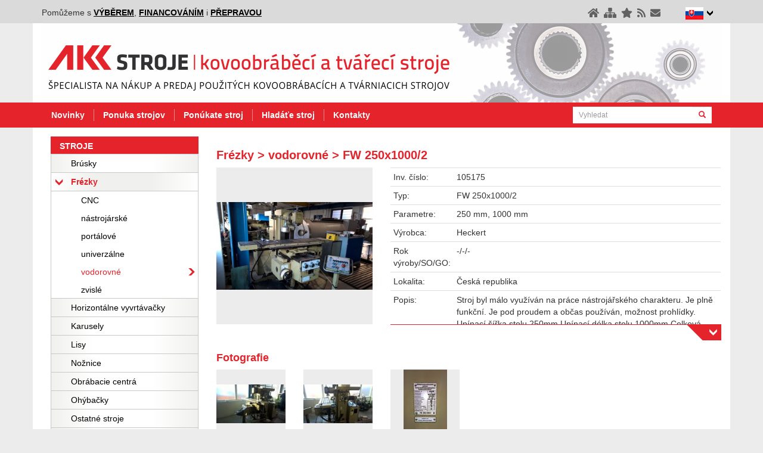

--- FILE ---
content_type: text/html; charset=UTF-8
request_url: https://www.akkstroje.cz/sk/ponuka/frezky/vodorovne/fw-250x1000-2?idd=105175
body_size: 5617
content:
<!DOCTYPE html>
<html dir="ltr" lang="sk">
<head>
	<meta charset="utf-8" >
	<meta name="content-language" content="sk" >
	<meta name="robots" content="all,follow" >
	<meta name="resource-type" content="document" >
	<meta name="viewport" content="width=device-width, initial-scale=1.0" >
	<meta name="keywords" content="bruska,frézka,horizontální vyvrtávačka,karusel,lis,obráběcí centrum,ohýbačka,stroj,pálící stroj,soustruh,stroj na ozubení,vrtačka,zakružovačka,brusky,frézky,horizontální vyvrtávačky,karusely,lisy,nůžky,obráběcí centra,ohýbačky,stroje,pálící stroje,soustruhy,stroje na ozubení,vrtačky,zakružovačky" >
	<meta name="author" content="code: Michal Jelínek | www.synetix.cz" >
	<meta name="author" content="design: www.ndesign.cz" >
	<meta name="copyright" content="Copyright (c) 2007-2026, Synetix s.r.o. - design, tvorba a hosting webových stránek, www.synetix.cz" >
	<meta name="verify-v1" content="Q2Ennw8nlGhxpZJvxgG8vfBHSnrUnezhf/6PBZRYen8=" >
	<meta name="description" content="AKK stroje  - Frézky - vodorovné - FW 250x1000/2" />
	<title>AKK trade - použité stroje - Frézky - vodorovné - FW 250x1000/2</title>
	<link rel="shortcut icon" href="https://www.akkstroje.cz/style/favicon.ico" type="image/x-icon" >
	
	<link rel="apple-touch-icon" sizes="180x180" href="/style/favicon/apple-touch-icon.png">
	<link rel="icon" type="image/png" sizes="32x32" href="/style/favicon/favicon-32x32.png">
	<link rel="icon" type="image/png" sizes="16x16" href="/style/favicon/favicon-16x16.png">
	<link rel="manifest" href="/style/favicon/site.webmanifest">
	<link rel="mask-icon" href="/style/favicon/safari-pinned-tab.svg" color="#5bbad5">
	<link rel="shortcut icon" href="/style/favicon/favicon.ico">

	<meta name="msapplication-TileColor" content="#da532c">
	<meta name="msapplication-config" content="/style/favicon/browserconfig.xml">
	<meta name="theme-color" content="#c4272e">	
	
	<link rel="stylesheet" href="https://maxcdn.bootstrapcdn.com/bootstrap/3.3.7/css/bootstrap.min.css" integrity="sha384-BVYiiSIFeK1dGmJRAkycuHAHRg32OmUcww7on3RYdg4Va+PmSTsz/K68vbdEjh4u" crossorigin="anonymous">
    <link rel="stylesheet" type="text/css" media="screen" href="https://www.akkstroje.cz/public/style/style5.css" >
	<link rel="stylesheet" type="text/css" media="screen" href="https://www.akkstroje.cz/public/fancybox/jquery.fancybox.min.css" >
	<link rel="alternate" type="application/rss+xml" title="Novinky na AKKStroje.cz" href="https://www.akkstroje.cz/rss.xml">
	<!-- Global site tag (gtag.js) - Google Ads: 1043046464 --> <script async src="https://www.googletagmanager.com/gtag/js?id=AW-1043046464"></script> <script> window.dataLayer = window.dataLayer || []; function gtag(){dataLayer.push(arguments);} gtag('js', new Date()); gtag('config', 'AW-1043046464'); </script> 	
	<!-- Event snippet for Konverze conversion page In your html page, add the snippet and call gtag_report_conversion when someone clicks on the chosen link or button. --> <script> function gtag_report_conversion(url) { var callback = function () { if (typeof(url) != 'undefined') { window.location = url; } }; gtag('event', 'conversion', { 'send_to': 'AW-1043046464/-ZR2CO3i56sBEMDArvED', 'event_callback': callback }); return false; } </script> 	
</head>
<body>
	<script>
		  (function(i,s,o,g,r,a,m){i['GoogleAnalyticsObject']=r;i[r]=i[r]||function(){
		  (i[r].q=i[r].q||[]).push(arguments)},i[r].l=1*new Date();a=s.createElement(o),
		  m=s.getElementsByTagName(o)[0];a.async=1;a.src=g;m.parentNode.insertBefore(a,m)
		  })(window,document,'script','//www.google-analytics.com/analytics.js','ga');
		  ga('create', 'UA-49848891-1', 'akkstroje.cz');
		  ga('send', 'pageview');
	</script>		


	<div id="top-bar" name="top-bar">
		<div class="container">

			<div class="pull-right">
				<div class="dropdown">
				  <button class="btn btn-default dropdown-toggle" type="button" id="dropdownMenuLanguages" data-toggle="dropdown" aria-haspopup="true" aria-expanded="true">
<img src='/public/images/vlajka-sk.png' alt='Slovensky' /> 				    <img class='menu-down' src='/public/images/menu-down.png' alt='' />
				  </button>
				  <ul class="dropdown-menu" aria-labelledby="dropdownMenuLanguages">
					<li><a href="https://www.akkstroje.cz/en" type="button"><img src='/public/images/vlajka-en.png' alt='English' /> English</a></li>
					<li><a href="https://www.akkstroje.cz" type="button"><img src='/public/images/vlajka-cz.png' alt='Česky' /> Česky</a></li>
					<li class='selected'><a href="https://www.akkstroje.cz/sk" type="button"><img src='/public/images/vlajka-sk.png' alt='Slovensky' /> Slovensky</a></li>
				  </ul>
				</div>
			</div>

			<div class="pull-right">
				<a href='https://www.akkstroje.cz/sk' title="Späť na úvodnů stranu" data-toggle="tooltip" data-placement="bottom"><i class="fa fa-home" aria-hidden="true"></i></a>
				<a href='/sk/mapa-stranok' title="Mapa stránok" data-toggle="tooltip" data-placement="bottom"><i class="fa fa-sitemap" aria-hidden="true"></i></a>
				<a href='#' onclick="return AddFavorite(this,document.location.href,document.title);" title="Pridať do obľúbených" data-toggle="tooltip" data-placement="bottom"><i class="fa fa-star" aria-hidden="true"></i></a>
				<a href='https://www.akkstroje.cz/sk/rss.xml' title="Novinky v RSS" data-toggle="tooltip" data-placement="bottom"><i class="fa fa-rss" aria-hidden="true"></i></a>
				<a href='mailto:info@akkstroje.cz' title="Kontakt" data-toggle="tooltip" data-placement="bottom"><i class="fa fa-envelope" aria-hidden="true"></i></a>
			</div>

			<div class='hidden-xs'><span class='text'>Pomůžeme s <a href='/nabidka-stroju'>výběrem</a>, <a href='/financovani'>financováním</a> i <a href='/preprava'>přepravou</a></span></div>
		</div>
	</div>
	<div id="header">		
		<div class="container">
			<a href="https://www.akkstroje.cz/sk"><img class="img-responsive" src="/public/images/header-sk.png" alt="AKK stroje, s.r.o." /></a>
		</div>
	</div>

	<div id="menu">
		<div class="container">
			<div class="row">
				<div class="col-md-9">
					<nav class="navbar">
						<div class="collapse navbar-collapse" id="nav-collapse-1">
							<ul class="nav navbar-nav">
													<li><a href="https://www.akkstroje.cz/sk">Novinky</a></li>
					<li><a href="https://www.akkstroje.cz/sk/ponuka">Ponuka strojov</a></li>
					<li><a href="https://www.akkstroje.cz/sk/ponukate">Ponúkate stroj</a></li>
					<li><a href="https://www.akkstroje.cz/sk/hladate">Hladáťe stroj</a></li>
					<li><a href="https://www.akkstroje.cz/sk/kontakty">Kontakty</a></li>
							</ul>
						</div>
					</nav>
				</div>
				<div class="col-md-3 col-sm-12 col-xs-6">
					<form id="search" method='get' action="https://www.akkstroje.cz/sk/hladat">
						<div class="input-group">
							<input class="form-control input-sm" type='text' name='search-query' placeholder="Vyhledat" /> 
							<div class="input-group-btn">
								<button class="btn btn-primary btn-sm" name="sa" type="submit"><i class="glyphicon glyphicon-search"></i></button>
							</div>
						</div>							
					</form>
				</div>
				<div class="col-xs-6 hidden-sm hidden-md hidden-lg text-right">
					<button type="button" class="btn btn-default collapsed" data-toggle="collapse" data-target="#nav-collapse-1"><span class='glyphicon glyphicon-menu-hamburger'></span>Menu</button>
					<button type="button" class="btn btn-default collapsed" data-toggle="collapse" data-target="#nav-collapse-2"><span class='glyphicon glyphicon-menu-hamburger'></span>Stroje</button>
				</div>
			</div>
		</div>
	</div>
<div id='main-content'><div class='container'><div class='row'><div class='col-sm-4 col-md-3'><div id='nav-collapse-2' class='navbar-collapse collapse'>			<div id="leftbar">

<h3>Stroje</h3><ul class='mainmenu'>					<li><a href='/sk/ponuka/brusky'><span>Brúsky</span></a>					</li>
					<li><a href='/sk/ponuka/frezky' class='selected'><span>Frézky</span></a>					<ul>
<li><a href='/sk/ponuka/frezky/cnc'><span>CNC</span></a></li><li><a href='/sk/ponuka/frezky/nastrojarske'><span>nástrojárské</span></a></li><li><a href='/sk/ponuka/frezky/portalove'><span>portálové</span></a></li><li><a href='/sk/ponuka/frezky/univerzalne'><span>univerzálne</span></a></li><li><a href='/sk/ponuka/frezky/vodorovne' class='selected'><span>vodorovné</span></a></li><li><a href='/sk/ponuka/frezky/zvisle'><span>zvislé</span></a></li>					</ul>
					</li>
					<li><a href='/sk/ponuka/horizontalne-vyvrtavacky'><span>Horizontálne vyvrtávačky</span></a>					</li>
					<li><a href='/sk/ponuka/karusely'><span>Karusely</span></a>					</li>
					<li><a href='/sk/ponuka/lisy'><span>Lisy</span></a>					</li>
					<li><a href='/sk/ponuka/noznice'><span>Nožnice</span></a>					</li>
					<li><a href='/sk/ponuka/obrabacie-centra'><span>Obrábacie centrá</span></a>					</li>
					<li><a href='/sk/ponuka/ohybacky'><span>Ohýbačky</span></a>					</li>
					<li><a href='/sk/ponuka/ostatne-stroje'><span>Ostatné stroje</span></a>					</li>
					<li><a href='/sk/ponuka/paliace-stroje'><span>Páliace stroje</span></a>					</li>
					<li><a href='/sk/ponuka/stroje-na-ozubenie'><span>Stroje na ozubenie</span></a>					</li>
					<li><a href='/sk/ponuka/sustruhy'><span>Sústruhy</span></a>					</li>
					<li><a href='/sk/ponuka/vrtacky'><span>Vrtačky</span></a>					</li>
					<li><a href='/sk/ponuka/zakruzovacky'><span>Zakružovačky</span></a>					</li>
				</ul>
				<div class='spacer'></div>
				<ul class='bottommenu'>
					<li><a href='https://www.akkstroje.cz/katalogy'><span><img src='/public/images/menu-sipka-red.png' alt='>'/>Katalógy</span></a></li>
				</ul>
				<ul class='bottommenu'>
					<li><a href='https://www.akkstroje.cz/sk/rejstrik'><span><img src='/public/images/menu-sipka-red.png' alt='>'/>Rejstrík</span></a></li>
				</ul>
			</div>
</div></div><div id='content' class='col-sm-8 col-md-9'><h1>Frézky > vodorovné > FW 250x1000/2</h1><div class='row'><div class='col-md-4'><div class='col-square'><div class='col-square-content'><a href='https://www.akkstroje.cz/getfile/images-a/105175-1/frezky-vodorovne-fw-250x1000-2-105175-1.jpg' data-fancybox='group1' data-type='image' title='Frézky - vodorovné - FW 250x1000/2'><img class='img-responsive' src='https://www.akkstroje.cz/getfile/images-a/105175-1/frezky-vodorovne-fw-250x1000-2-105175-1.jpg' alt='Frézky - vodorovné - FW 250x1000/2'/></a></div></div></div><div class='col-md-8'><div class='mene-vice'><table class='table table-condensed'><tbody><tr><td class='text-red'>Inv. číslo:</td><td>105175</td></tr><tr><td class='text-red'>Typ:</td><td>FW 250x1000/2</td></tr><tr><td class='text-red'>Parametre:</td><td>250 mm, 1000 mm</td></tr><tr><td class='text-red'>Výrobca:</td><td>Heckert</td></tr><tr><td class='text-red'>Rok výroby/SO/GO:</td><td>-/-/-</td></tr><tr><td class='text-red'>Lokalita:</td><td>Česká republika</td></tr><tr><td class='text-red'>Popis:</td><td>Stroj byl málo využíván na práce nástrojářského charakteru.
Je plně funkční. Je pod proudem a občas používán, možnost prohlídky.
Upínací šířka stolu 250mm
Upínací délka stolu 1000mm
Celková hmotnost stroje 2000kg
-r.v. nezjištěn
- stav 85%
- příslušenství -opěrné ložisko a obrážecí hlava
- tech.dokumentace
- posuvy předěláne místo variátoru na frekvenční měniř.Plýnulé řízení rychlosti</td></tr></tbody></table></div><div class='mene-vice-prepinace'><div class='mene-vice-dolu'><a class='vice' href='#'><span><img src='/public/images/menu-sipka-red-dolu.png' alt='>'></span></a></div><div class='mene-vice-nahoru' style='display:none'><a class='vice' href='#'><span><img src='/public/images/menu-sipka-red-nahoru.png' alt='>'></span></a></div></div></div></div><h2 class='blue'>Fotografie</h2><div class='row'><div class='col-lg-2 col-md-3 col-sm-4 col-xs-6'><div class='col-square'><div class='col-square-content'><a href='https://www.akkstroje.cz/getfile/images-a/105175-2/frezky-vodorovne-fw-250x1000-2-105175-2.jpg' data-fancybox='group1' data-type='image' title='Frézky - vodorovné - FW 250x1000/2'><img class='img-responsive' src='https://www.akkstroje.cz/getfile/images-b/105175-2/frezky-vodorovne-fw-250x1000-2-105175-2.jpg' alt='Frézky - vodorovné - FW 250x1000/2' /></a> </div></div></div><div class='col-lg-2 col-md-3 col-sm-4 col-xs-6'><div class='col-square'><div class='col-square-content'><a href='https://www.akkstroje.cz/getfile/images-a/105175-3/frezky-vodorovne-fw-250x1000-2-105175-3.jpg' data-fancybox='group1' data-type='image' title='Frézky - vodorovné - FW 250x1000/2'><img class='img-responsive' src='https://www.akkstroje.cz/getfile/images-b/105175-3/frezky-vodorovne-fw-250x1000-2-105175-3.jpg' alt='Frézky - vodorovné - FW 250x1000/2' /></a> </div></div></div><div class='col-lg-2 col-md-3 col-sm-4 col-xs-6'><div class='col-square'><div class='col-square-content'><a href='https://www.akkstroje.cz/getfile/images-a/105175-4/frezky-vodorovne-fw-250x1000-2-105175-4.jpg' data-fancybox='group1' data-type='image' title='Frézky - vodorovné - FW 250x1000/2'><img class='img-responsive' src='https://www.akkstroje.cz/getfile/images-b/105175-4/frezky-vodorovne-fw-250x1000-2-105175-4.jpg' alt='Frézky - vodorovné - FW 250x1000/2' /></a> </div></div></div></div><br/><h2 id='dotazy'>Otázky k tomuto stroji</h2><form class='form-horizontal' method='post' action='#dotazy' data-toggle='validator'><input type='hidden' name='form_submit' value='1' /><div class='well'><div class='row'><div class='col-md-5 col-md-push-7'><div class='form-group' style='margin:0'><label for='dotaz'>Co Vás zajímá?<span class='hvezdicka'>*</span></label><br/><br/>
						<textarea name='dotaz' class='form-control' rows='12' required></textarea>
						<div class='help-block with-errors'></div>
					      </div><br/>&nbsp;</div><div class='col-md-7 col-md-pull-5'><div class='form-group has-feedback'> 
						<label for='jmeno' class='col-sm-4 control-label'>Vaše meno:<span class='hvezdicka'>*</span></label> 
						<div class='col-sm-8'> 
							<input type='text' class='form-control' name='jmeno' value='' required >
							<span class='glyphicon form-control-feedback' aria-hidden='true'></span> 
							<div class='help-block with-errors'></div>
						</div>
					      </div><div class='form-group'> 
						<label for='firma' class='col-sm-4 control-label'>Meno spoločnosťi:</label> 
						<div class='col-sm-8'> <input type='text' class='form-control' name='firma' value='' > </div>
					      </div><div class='form-group'> 
						<label for='tel' class='col-sm-4 control-label'>Váš telefón:<span class='hvezdicka'>*</span></label> 
						<div class='col-sm-8'> 
							<input type='tel' class='form-control bfh-phone' name='tel' value='+420' data-format='+ddd ddd ddd ddd' required onfocus="$(this).attr('pattern', '^[+]?[()/0-9. -]{9,}$');">
							<span class='glyphicon form-control-feedback' aria-hidden='true'></span>
							<div class='help-block with-errors'></div>
						</div>					      
					      </div><div class='form-group has-feedback'> 
						<label for='email' class='col-sm-4 control-label'>Váš email:</label> 
						<div class='col-sm-8'> 
							<input type='email' class='form-control' name='email' value=''> 
							<span class='glyphicon form-control-feedback' aria-hidden='true'></span> 
							<div class='help-block with-errors'></div>
						</div>
					      </div><div class='form-group has-feedback'> 
						<label for='' class='col-sm-4 control-label'>Overovací obrázok:</label> 
						<div class='col-sm-4'> 
							<img src='https://www.akkstroje.cz/style/potvrzovaci_kod.php?cache=1768919397PHPSESSID=of2hevle868vndq3cgjmt2r6c7' /> 
						</div>
					      </div><div class='form-group has-feedback'> 
						<label for='kod' class='col-sm-4 control-label'>Opište číslo z obrázku:<span class='hvezdicka'>*</span></label> 
						<div class='col-sm-8'> 
							<input type='text' class='form-control' name='kod' required > 
							<div class='help-block with-errors'></div>
							<i>Údaje označené hviezdičkou sú povinné.</i>
							<br/>
						</div>
					      </div><div class='form-group'> 
						<div class='col-sm-offset-4 col-sm-8'> 
							<button type='submit' class='btn btn-primary'>Odoslať</button> 
						</div>
					      </div></div></div></div></form><div class='detail-icons'><nav class='navbar'><ul class='nav navbar-nav'><li><a href='https://www.akkstroje.cz/rejstrik' title='Rejstřík'><img src='/public/images/ico_detail_rejstrik.png'/> <span>Rejstřík</span></a></li><li><a href='javascript:window.print();' title='Tisk stránky'><img src='/public/images/ico_detail_tisk.png'/> <span>Tisk stránky</span></a></li><li><a href='mailto:?subject=AKK%20stroje&amp;body=Odkaz%20na%20detail%20stroje%20FW%20250x1000%2F2%20-%20https%3A%2F%2Fwww.akkstroje.cz%2Fdetail%3Fid%3D105175' title='Poslat emailem'><img src='/public/images/ico_detail_poslat.png'/> <span>Poslat emailem</span></a></li><li><a href='https://www.akkstroje.cz/pdf/detail.php?id=105175' title='Stáhnout nabídku'><img src='/public/images/ico_detail_pdf.png'/> <span>Stáhnout nabídku</span></a></li><li><a class='nolink' href='javascript: history.go(-1)' title='Zpět'><img src='/public/images/ico_detail_zpet.png'/> <span>Zpět</span></a></li><li><a class='nolink' href='#top-bar' title='Nahoru'><img src='/public/images/ico_detail_nahoru.png'/> <span>Nahoru</span></a></li></ul></nav></div></div></div></div></div>	<div id="footer">
		<div class="container">
			<p class='text-center'>
					&#169; 2007-2026 <a href='https://www.akkstroje.cz'>AKK trade - použité stroje</a>, <a href='https://www.synetix.cz' target='_blank' title='Synetix, s.r.o. - kompletní služby v oblasti internetových prezentací a aplikací, multimediálních prezentací'>Synetix, s.r.o.</a> | <a href='https://www.akkstroje.cz/sk/spolupracujeme'>Výmena spätných odkazov</a>			</p>
		</div>
	</div>

	<script src="https://code.jquery.com/jquery-3.2.1.min.js" integrity="sha256-hwg4gsxgFZhOsEEamdOYGBf13FyQuiTwlAQgxVSNgt4=" crossorigin="anonymous"></script>
	<script src="https://maxcdn.bootstrapcdn.com/bootstrap/3.3.7/js/bootstrap.min.js" integrity="sha384-Tc5IQib027qvyjSMfHjOMaLkfuWVxZxUPnCJA7l2mCWNIpG9mGCD8wGNIcPD7Txa" crossorigin="anonymous"></script>
	<script defer src="https://use.fontawesome.com/releases/v5.0.1/js/all.js"></script>
	<script src="https://www.akkstroje.cz/public/bootstrap-formhelpers/js/bootstrap-formhelpers.min.js"></script>

		<script src="https://www.akkstroje.cz/public/fancybox/jquery.fancybox.min.js"></script>
	<script src="https://www.akkstroje.cz/public/validator/validator.min.js"></script>
	<script src="https://www.akkstroje.cz/public/js/main.js"></script>

	<script type="text/javascript">
	/* <![CDATA[ */
	var seznam_retargeting_id = 25052;
	/* ]]> */
	</script>
	<script type="text/javascript" src="//c.imedia.cz/js/retargeting.js"></script>	
	
</body>
</html>


--- FILE ---
content_type: text/css
request_url: https://www.akkstroje.cz/public/style/style5.css
body_size: 3225
content:
body {
	background: #ececec;
	xfont-family: Verdana,Arial,sans-serif; 
}

h1 {
	color: #e4232b;
	font-weight: bold;
	font-size: 20px;
}

h2 {
	color: #e4232b;
	font-weight: bold;
	font-size: 18px;
}

#content a {
	text-decoration: underline;
}
#content a.nounderline {
	text-decoration: none;
}

.btn {
	border-radius: 0;
	border-color: #555;
}
.btn-primary.disabled.focus, .btn-primary.disabled:focus, .btn-primary.disabled:hover, .btn-primary.focus[disabled], .btn-primary[disabled]:focus, .btn-primary[disabled]:hover, fieldset[disabled] .btn-primary.focus, fieldset[disabled] .btn-primary:focus, fieldset[disabled] .btn-primary:hover {
	background-color: #e4232b;
}
.btn-primary, .btn-primary.focus, .btn-primary:focus, .btn-primary:active, .btn-primary:target {
	background: #e4232b url('../images/btn-primary.png') no-repeat right center;	
	padding-right: 45px;
	border-color: #e4232b;
}
a.btn-primary {
	text-decoration: none !important;	
}

.btn-primary-back, .btn-primary-back.focus, .btn-primary-back:focus, .btn-primary-back:active, .btn-primary-back:target {
	background: #e4232b url('../images/btn-primary-back.png') no-repeat left center;
	padding-left: 45px;
	padding-right: 10px;
}

.btn-primary:hover {
	background-color: #c4030b;
	border-color: #a40000;
}
.form-control {
	border-radius: 0;
}
.form-control-feedback.glyphicon-remove {
	display: none;
}

.text-success {
	color: #41B628;
}
.has-success .form-control-feedback {
	color: #41B628;
}
.has-success .form-control {
    	border-color: #41B628;
}

.input-sm, .input-group-addon {
    border-radius: 0;
}
a {
	color: #e4232b;
}
a:hover {
	color: #880000;
	text-decoration: none !important;
}
.img-responsive {
	width: 100%;

}
.form-control {
	box-shadow: none;
}
.alert {
    border-radius: 0;
}

.alert-dialog {
	border: 2px solid #ddd;
}
.alert-dialog a {
	color: #e4232b !important;
}
.alert-dialog a:hover {
	color: #880000 !important;
}
.alert-dialog-header {
	background: #ededed;
	padding: 10px;
	font-size: 15px;
}
.alert-dialog-header strong {
	font-weight: normal;
	color: #e4232b;
	text-transform: uppercase;
}
.alert-dialog-content {
	padding: 10px;
	font-size: 15px;
}
.alert-dialog-footer {
	background: #ededed;
	padding: 10px;
}

.well {
    background-color: #fafafa;
    border-radius: 0;
    -webkit-box-shadow: none;
    box-shadow: none;
}
.help-block {
    margin-top: 0 !important;
    margin-bottom: 0 !important;
}
#top-bar {
	padding-top: 4px;
	line-height: 35px;
	background: #dadada;
}
#top-bar .text a {
	font-weight: bold;
	color: #000;
	text-transform: uppercase;
	text-decoration: underline;
}
#top-bar a .svg-inline--fa {
	position: relative;
	top: 2px;
	color: #616161;
	font-size: 120%;
	margin: 0 2px;
}
#top-bar a:hover .svg-inline--fa {
	color: #000;
}
#top-bar .dropdown > button {
	padding-left: 20px;
	margin-left: 20px;
	background: none !important;
	border: 0 !important;	
}
#top-bar .dropdown > .dropdown-menu {
	margin-top: 0;
	margin-left: -45px;
	background: #f0f0ee; /* Old browsers */
	background: -moz-linear-gradient(left, #f0f0ee 0%, #ffffff 29%, #ffffff 69%, #f0f0ee 100%); /* FF3.6-15 */
	background: -webkit-linear-gradient(left, #f0f0ee 0%,#ffffff 29%,#ffffff 69%,#f0f0ee 100%); /* Chrome10-25,Safari5.1-6 */
	background: linear-gradient(to right, #f0f0ee 0%,#ffffff 29%,#ffffff 69%,#f0f0ee 100%); /* W3C, IE10+, FF16+, Chrome26+, Opera12+, Safari7+ */
	border-radius: 0;
}
#top-bar .dropdown > .dropdown-menu img {
	display: inline-block;
	position: relative;	
	margin-top: -3px;
	margin-right: 5px;
	border: 1px solid #ddd;
}
#top-bar .dropdown > .dropdown-menu > li.selected > a {
	color: #e2171e;
	font-weight: bold;
}
#header .container {
	background-color: #fff;
}
#menu {
	background-color: #e4232b;
}
#menu .navbar {
    min-height: auto;
    margin: 0px;
}
#menu .navbar-collapse {
    padding-left: 0;
}
#menu .nav a {
	color: #fff;
}
#menu .nav li a {
	border-right: 1px solid #f28e92;
	margin: 10px 0 10px 0;
    	padding-top: 0px;
    	padding-bottom: 0px;
	font-weight: bold;
}
#menu .nav li a.selected {
	background-color: #c4030b;
}
#menu .nav li:last-child a {
	border-right: 0;
}
#menu .nav li a:hover {
	background-color: #c4030b;
}
#menu .navbar-toggle {
	padding: 5px;
	border: 1px solid #fff;
	border-radius: 0;
	xmargin-right: 0;
}
#menu .navbar-toggle .icon-bar {
    background: #fff;
}
#menu .btn-default {
	color:#fff;
	background: #E4232B;
	border: 2px solid #fff;
	padding: 0 5px;
	line-height: 30px;
	height: 32px;
	text-transform: uppercase;
	font-size: 80%;
	margin: 6px 0;
}
#footer {
	line-height: 40px;
	background: #dadada;
}
#footer a {
	color: #333 !important;
	text-decoration: underline;
}
#footer a:hover {
	color: #000 !important;
	text-decoration: none;
}
@media (min-width: 992px) {
	#search {
		padding-right: 15px;
	}
}
#search input {
	border: 1px solid #e4232b;
	border-right: none;
	height: 30px;
	padding-top: 0;
	padding-bottom: 0;
	margin: 6px 0;
}
#search button {
	background: #fff;
	color: #e4232b;
	border-left: none;
	height: 30px;
	margin: 6px 0;
	padding-top: 0;
	padding-bottom: 0;
	padding-right: 10px;
	-webkit-box-shadow: inset 0 1px 1px rgba(0,0,0,.075);
	box-shadow: inset 0 1px 1px rgba(0,0,0,.075);
}

#main-content .container {
	background: #fff;
	padding-top: 15px;
	padding-bottom: 15px;
}

/* -------------------------------- */
#leftbar {
}
@media (max-width: 992px) {
	#nav-collapse-2 {
		padding: 0;
	}
}
@media (min-width: 992px) {
	#nav-collapse-2 {
		padding: 0 0 0 15px;
	}
}
#leftbar h3 {
	background: #e4232b;
	padding: 3px 0 0 15px;
	margin: 0;
	font-size: 100%;
	color: #fff;
	font-weight: bold;
	line-height: 27px;
	text-transform: uppercase;
}
#leftbar ul.mainmenu {
	border-bottom: 1px solid #c9c9c9;
}
#leftbar ul, #leftbar li {
	list-style-type: none;
	margin: 0;
	padding: 0;
}
#leftbar ul li a {	
	color: #000;
	position: relative;
	margin-top: -1px;
	display: block;
	border: 1px solid #c9c9c9;

	/* Permalink - use to edit and share this gradient: http://colorzilla.com/gradient-editor/#f0f0ee+0,ffffff+29,ffffff+69,f0f0ee+100 */
	background: #f0f0ee; /* Old browsers */
	background: -moz-linear-gradient(left, #f0f0ee 0%, #ffffff 29%, #ffffff 69%, #f0f0ee 100%); /* FF3.6-15 */
	background: -webkit-linear-gradient(left, #f0f0ee 0%,#ffffff 29%,#ffffff 69%,#f0f0ee 100%); /* Chrome10-25,Safari5.1-6 */
	background: linear-gradient(to right, #f0f0ee 0%,#ffffff 29%,#ffffff 69%,#f0f0ee 100%); /* W3C, IE10+, FF16+, Chrome26+, Opera12+, Safari7+ */
}
#leftbar ul li a:hover {
	background: #f0f0ee;
	background: -moz-linear-gradient(left, #ffffff 0%, #f0f0ee 29%, #f0f0ee 69%, #ffffff 100%); /* FF3.6-15 */
	background: -webkit-linear-gradient(left, #ffffff 0%,#f0f0ee 29%,#f0f0ee 69%,#ffffff 100%); /* Chrome10-25,Safari5.1-6 */
	background: linear-gradient(to right, #ffffff 0%,#f0f0ee 29%,#f0f0ee 69%,#ffffff 100%); /* W3C, IE10+, FF16+, Chrome26+, Opera12+, Safari7+ */
}
#leftbar ul li a span {
	display: block;
	padding: 8px 15px 8px 33px;
	line-height: 1em;
}
#leftbar ul li ul li a:hover {
	background: #f5f5f0;
}

#leftbar ul li ul li a {	
	background: #fff;
	margin-top: 0px;
	border-top: 0;
	border-bottom: 0;
}
#leftbar ul li ul li a span {	
	padding-left: 50px;
}
#leftbar ul li a.selected {
	color: #E4232B;
	font-weight: bold;
	background: #f0f0ee;
	background: -moz-linear-gradient(left, #ffffff 0%, #f0f0ee 29%, #f0f0ee 69%, #ffffff 100%); /* FF3.6-15 */
	background: -webkit-linear-gradient(left, #ffffff 0%,#f0f0ee 29%,#f0f0ee 69%,#ffffff 100%); /* Chrome10-25,Safari5.1-6 */
	background: linear-gradient(to right, #ffffff 0%,#f0f0ee 29%,#f0f0ee 69%,#ffffff 100%); /* W3C, IE10+, FF16+, Chrome26+, Opera12+, Safari7+ */
}
#leftbar ul li a.selected span {
	background-image: url('../images/menu-sipka-dolu.png');
	background-repeat: no-repeat;
	background-position: 5px center;
}
#leftbar ul li ul li a.selected {	
	font-weight: normal;
	background: #fff;
	background-image: url('../images/menu-sipka-doprava.png');
	background-repeat: no-repeat;
	background-position: right center;
}
#leftbar ul li ul li a.selected span {
	background: none;
}
#leftbar .spacer {
	height: 37px;
}
#leftbar ul.bottommenu {
	padding-bottom: 12px;
}
#leftbar ul.bottommenu img {
	float: right;
}
#leftbar ul.bottommenu li a span {
	font-weight: bold;
	display: block;
	padding: 4px 4px 2px 15px;
	line-height: 29px;
}
/* -------------------------------- */
@media (min-width: 1200px) {
	#content.content-rightbar {
		width: 598px;
	}
	#search {
		padding-left: 12px;
		width: 262px;	
	}
	#rightbar {
		width: 279px; /* 234 +padding */
	}
}
@media (min-width: 992px) {
	#rightbar-content {
		padding-right: 15px;
	}
}
#rightbar h2 {
	background: #e4232b;
	padding: 3px 0 0 15px;
	margin: 0;
	font-size: 100%;
	color: #fff;
	font-weight: bold;
	line-height: 27px;
	text-transform: uppercase;
}
#rightbar .polozky {
	border: 1px solid #e4232b;
	background: #f0f0ee;
}
#rightbar .polozky .polozka a {
	color: #000;
	display: block;
	padding: 8px 15px;
	line-height: 1em;
	background: #f0f0ee; /* Old browsers */
	background: -moz-linear-gradient(left, #f0f0ee 0%, #ffffff 29%, #ffffff 69%, #f0f0ee 100%); /* FF3.6-15 */
	background: -webkit-linear-gradient(left, #f0f0ee 0%,#ffffff 29%,#ffffff 69%,#f0f0ee 100%); /* Chrome10-25,Safari5.1-6 */
	background: linear-gradient(to right, #f0f0ee 0%,#ffffff 29%,#ffffff 69%,#f0f0ee 100%); /* W3C, IE10+, FF16+, Chrome26+, Opera12+, Safari7+ */
	filter: progid:DXImageTransform.Microsoft.gradient( startColorstr='#f0f0ee', endColorstr='#f0f0ee',GradientType=1 ); /* IE6-9 */
	text-decoration: none;
}
#rightbar .polozky .polozka a:hover {
	text-decoration: underline !important;	
}
/* -------------------------------- */
.box {
	margin-bottom: 30px;
}
.box:hover {
  	opacity: 0.5;
  	cursor: pointer;
  	background:#ddd;
}

.box .obrazek {
	background: #ddd;
	height: 180px;
	overflow: hidden;

}
.box .obrazek img {
	min-height: 180px;
	min-width: 120%;
}
.box .nounderline {
	color: #000;
}
.vice-content {
	width: 100%;
	padding-right: 30px;
	position: absolute;
	margin-top: -26px;
	height: 26px;
	overflow: hidden;
}
.vice {
	height: 26px;
	line-height: 26px;
	display: inline-block;
	color: #fff;
	float: right;
}
.vice span {
	padding: 0 0px 0 30px;
	height: 26px;
   	display: inline-block;
	background: url('/public/images/bg-sikmy.png') no-repeat left top;
	text-decoration: none;	
}
.vice span img {
	display: inline-block;
	position: relative;
	top: -1px;
	xleft: 15px; 
}
/*.box .vice:before {
      	content:""; 
      	display: inline-block;
      	position: relative;
	height: 0;
	top: 8px;
  	border-top: 13px solid transparent;
  	border-right: 13px solid #e4232b;
  	border-bottom: 13px solid #e4232b;
  	border-left: 13px solid transparent;
} */
/*.box .vice-content:hover {
  	opacity: 0.85;
}*/
.box .line {
	height: 1.3em;
	line-height: 1.3em;
	overflow: hidden;
	text-align: right;
	color: #000;
}
.box .line span {
	color: #888;
	xdisplay: inline-block;
	float: left;
}
/*------------*/
.col-square {
    position:relative;
    overflow:hidden;
    padding-bottom:100%;
    background: #ececec;
}

.col-square .col-square-content {
    position:absolute;
    width: 100%;
    height: 100%;
	display: flex;
	align-items: center;
	justify-content: center;
}
.col-square .col-square-content img {
	display: block;
	width: auto;
	margin: 0;
	padding: 0;
	max-width: 100%;
	max-height: 100%;
}
/*------------*/
.table thead th, .table .table-head th {
	background: #ededed;
}
.table.table-hover tbody tr:hover {
	background: #f0f0ee;
	background: -moz-linear-gradient(left, #ffffff 0%, #f0f0ee 29%, #f0f0ee 69%, #ffffff 100%); /* FF3.6-15 */
	background: -webkit-linear-gradient(left, #ffffff 0%,#f0f0ee 29%,#f0f0ee 69%,#ffffff 100%); /* Chrome10-25,Safari5.1-6 */
	background: linear-gradient(to right, #ffffff 0%,#f0f0ee 29%,#f0f0ee 69%,#ffffff 100%); /* W3C, IE10+, FF16+, Chrome26+, Opera12+, Safari7+ */
}
.table.table-hover tbody tr:hover td {
	background: none;
}
.table.table-onclick a {
	color: #000;
}
.table.table-onclick tbody tr:hover {
	cursor: pointer;
}
.table tr.noborder > td {
	border: none !important;
	padding: 0;
}
.table.table-hover tr.noborder:hover {
	background: none;
	cursor: default;
}
.table tr.table-head > th {
	border-top: none !important;
	border-bottom: 2px solid #ddd !important;
}
h2.zalozka {
	display: inline-block;
	background: #ededed;	
	margin-bottom: 0;
	padding: 10px 12px;
	min-width: 260px;
}
/*------------*/
.detail-icons .nav > li > a {
	padding: 5px 10px;
	font-size: 19px;
	text-decoration: none !important;
}
.detail-icons .nav > li > a > span {
	color: #000;
	font-size: 14px;
	text-transform: uppercase;
	xtext-decoration: underline;
}
.detail-icons .nav > li > a:hover > span {
	xtext-decoration: none;
}
/*------------*/
.hvezdicka {
	position: absolute;
	display: inline-block;
	margin-top: -2px;
	margin-left: 5px;
	font-size: 150%;
	color: #444;
}
/*------------*/
.has-error .control-label, .has-success .control-label {
	color: #333;
}
.has-error .form-control {
	background: #ffefef;
}
.form-control:focus {
	box-shadow: none !important;
	border-color: #66afe9 !important;
}
/* bannery ------------*/
.right-banner {
	padding-left: 14px;
	background: #FFFF00;
	line-height: 50px;
	height: 50px;
	font-size: 15px;
	font-weight: bold;
	text-transform: uppercase;
	margin-bottom: 15px;
}
.right-banner a {
	display: block;
	color: #000;
	text-decoration: none;
}
.right-banner a:hover {
}
.right-banner a .arrow {
	width: 50px;
	height: 50px;
	float: right;
	overflow: hidden;
	background: #000;
}
.right-banner a .arrow .arrow-inside {
	width: 50px;
	height: 50px;
	background: url('/public/images/arrow-prodat.png') no-repeat center center;
}
#banner2.right-banner {
	padding-left: 0;
	padding-right: 15px;
	text-align: right;
	background: #000;
}
#banner2.right-banner a {
	color: #FFFF00;
}
#banner2.right-banner a .arrow {
	float: left;
	background: #FFFF00;
}
#banner2.right-banner a .arrow .arrow-inside {
	background: url('/public/images/arrow-koupit.png') no-repeat center center;
}
.prazdna-kategorie {
	font-size: 20px;
	color: #aaa;
	padding: 5px 0;
	line-height: 1.2em;
	text-transform: uppercase;
}

.mene-vice {
	overflow: hidden;
}
.mene-vice-prepinace {
	border-top: 1px solid #E4232B;	
}
.mene-vice-prepinace .vice span {
	background: url('/public/images/bg-sikmy2.png') no-repeat left top;
}
.mene-vice-prepinace .vice {
	max-height: 26px;	
	overflow: hidden;
}
.mene-vice-prepinace .vice:hover {
	opacity: 0.5;	
}


--- FILE ---
content_type: text/javascript
request_url: https://www.akkstroje.cz/public/js/main.js
body_size: 1124
content:
$( document ).ready(function() {

/*	$('a.lightbox').fancybox({
		beforeLoad : function() {
			if (!this.title) this.title = $(this.element).find('img').attr('alt');
	    }
	});*/
	
	if ($(window).width()>767 && $('.mene-vice').height()-20>$('.col-square-content').height()) {
		$('.mene-vice').height($('.col-square-content').height());
	} else {
		$('.mene-vice-prepinace').toggle();
	}
	$('.mene-vice-dolu').click(function(e){
		e.stopPropagation(); 
		e.preventDefault();
		$('.mene-vice').height('auto');		
		$('.mene-vice-dolu,.mene-vice-nahoru').toggle();
		return(false);
	});
	$('.mene-vice-nahoru').click(function(e){
		e.stopPropagation(); 
		e.preventDefault();
		$('.mene-vice').height($('.col-square-content').height());		
		$('.mene-vice-dolu,.mene-vice-nahoru').toggle();
		return(false);
	});
	
	$('[data-toggle="tooltip"]').tooltip();	
	
    $('a').not('[href*="mailto:"]').not('.nolink').each(function () {
		var isInternalLink = new RegExp('/' + window.location.host + '/');
		if ( ! isInternalLink.test(this.href) ) {
			$(this).attr('target', '_blank');
		}
    });

    $('#banner-prodat,#banner-koupit').hover(function() {
        var a = $('<a>', { href: $(this).attr('src') });
    	$(this).attr('src', a.prop('pathname')+'?' + Math.random()); 
    }, function() {} );
    
/*	$( ".col-square" ).each(function( index, value ) {
		$(this).height($(this).width());
	});*/

	var isAnimate = false;

	function bannerAnimate () {
		if (!isAnimate) {
			$('.right-banner .arrow-inside').css({"background-size":"120px", opacity:"0" });
			$('.right-banner .arrow-inside').animate({"background-size":"30px", opacity:"1" }, {duration:800} );
		}
		setTimeout(bannerAnimate, 5000);
	}
	bannerAnimate();

	$('.right-banner').hover(function() {
/*		$(this).find('.arrow-inside').css({"background-size":"120px", opacity:"0" });
		$(this).find('.arrow-inside').animate({"background-size":"30px", opacity:"1" }, {duration:800} );*/
		isAnimate=true;
		$(this).find('.arrow-inside').animate({"background-size":"50px", opacity:"0.6" }, {duration:300} );
	}, function() {
		isAnimate=false;
		$(this).find('.arrow-inside').animate({"background-size":"30px", opacity:"1" }, {duration:800} );
	} );
});

function AddFavorite(linkObj,addUrl,addTitle)
{
  if (document.all && !window.opera)
  {
    window.external.AddFavorite(addUrl,addTitle);
    return false;
  }
  else if (window.opera && window.print)
  {
    linkObj.title = addTitle;
    return true;
  }
  else if ((typeof window.sidebar == 'object') && (typeof window.sidebar.addPanel == 'function'))
  {
    if (window.confirm('Přidat oblí­benou stránku jako nový panel?'))
    {
      window.sidebar.addPanel(addTitle,addUrl,'');
      return false;
    }
  }
  window.alert('Po potvrzení­ stiskněte CTRL-D,\nstránka bude přidána k vašim oblí­beným odkazům.');
  return false;
}

